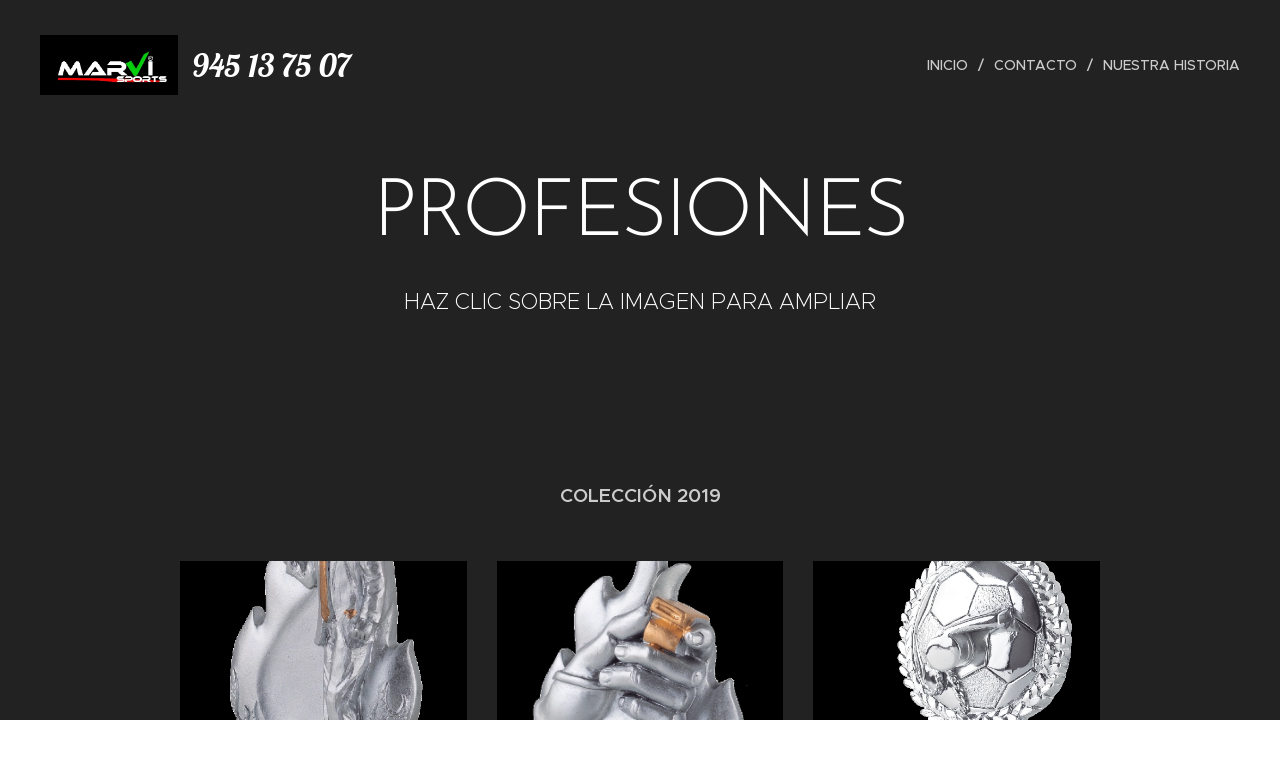

--- FILE ---
content_type: text/html; charset=UTF-8
request_url: https://www.marvisports.es/profesiones/
body_size: 16178
content:
<!DOCTYPE html>
<html class="no-js" prefix="og: https://ogp.me/ns#" lang="es">
<head><link rel="preconnect" href="https://duyn491kcolsw.cloudfront.net" crossorigin><link rel="preconnect" href="https://fonts.gstatic.com" crossorigin><meta charset="utf-8"><link rel="shortcut icon" href="https://duyn491kcolsw.cloudfront.net/files/2a/2am/2amxbt.ico?ph=2e7c895ea5"><link rel="apple-touch-icon" href="https://duyn491kcolsw.cloudfront.net/files/2a/2am/2amxbt.ico?ph=2e7c895ea5"><link rel="icon" href="https://duyn491kcolsw.cloudfront.net/files/2a/2am/2amxbt.ico?ph=2e7c895ea5">
    <meta http-equiv="X-UA-Compatible" content="IE=edge">
    <title>PROFESIONES :: marvisports</title>
    <meta name="viewport" content="width=device-width,initial-scale=1">
    <meta name="msapplication-tap-highlight" content="no">
    
    <link href="https://duyn491kcolsw.cloudfront.net/files/0r/0rk/0rklmm.css?ph=2e7c895ea5" media="print" rel="stylesheet">
    <link href="https://duyn491kcolsw.cloudfront.net/files/2e/2e5/2e5qgh.css?ph=2e7c895ea5" media="screen and (min-width:100000em)" rel="stylesheet" data-type="cq" disabled>
    <link rel="stylesheet" href="https://duyn491kcolsw.cloudfront.net/files/41/41k/41kc5i.css?ph=2e7c895ea5"><link rel="stylesheet" href="https://duyn491kcolsw.cloudfront.net/files/3b/3b2/3b2e8e.css?ph=2e7c895ea5" media="screen and (min-width:37.5em)"><link rel="stylesheet" href="https://duyn491kcolsw.cloudfront.net/files/2v/2vp/2vpyx8.css?ph=2e7c895ea5" data-wnd_color_scheme_file=""><link rel="stylesheet" href="https://duyn491kcolsw.cloudfront.net/files/34/34q/34qmjb.css?ph=2e7c895ea5" data-wnd_color_scheme_desktop_file="" media="screen and (min-width:37.5em)" disabled=""><link rel="stylesheet" href="https://duyn491kcolsw.cloudfront.net/files/3l/3ls/3lsrt1.css?ph=2e7c895ea5" data-wnd_additive_color_file=""><link rel="stylesheet" href="https://duyn491kcolsw.cloudfront.net/files/3q/3qe/3qel8a.css?ph=2e7c895ea5" data-wnd_typography_file=""><link rel="stylesheet" href="https://duyn491kcolsw.cloudfront.net/files/1m/1m9/1m96rh.css?ph=2e7c895ea5" data-wnd_typography_desktop_file="" media="screen and (min-width:37.5em)" disabled=""><script>(()=>{let e=!1;const t=()=>{if(!e&&window.innerWidth>=600){for(let e=0,t=document.querySelectorAll('head > link[href*="css"][media="screen and (min-width:37.5em)"]');e<t.length;e++)t[e].removeAttribute("disabled");e=!0}};t(),window.addEventListener("resize",t),"container"in document.documentElement.style||fetch(document.querySelector('head > link[data-type="cq"]').getAttribute("href")).then((e=>{e.text().then((e=>{const t=document.createElement("style");document.head.appendChild(t),t.appendChild(document.createTextNode(e)),import("https://duyn491kcolsw.cloudfront.net/client/js.polyfill/container-query-polyfill.modern.js").then((()=>{let e=setInterval((function(){document.body&&(document.body.classList.add("cq-polyfill-loaded"),clearInterval(e))}),100)}))}))}))})()</script>
<link rel="preload stylesheet" href="https://duyn491kcolsw.cloudfront.net/files/2m/2m8/2m8msc.css?ph=2e7c895ea5" as="style"><meta name="description" content="COLECCIÓN 2019"><meta name="keywords" content=""><meta name="generator" content="Webnode 2"><meta name="apple-mobile-web-app-capable" content="no"><meta name="apple-mobile-web-app-status-bar-style" content="black"><meta name="format-detection" content="telephone=no">

<meta property="og:url" content="https://www.marvisports.es/profesiones/"><meta property="og:title" content="PROFESIONES :: marvisports"><meta property="og:type" content="article"><meta property="og:description" content="COLECCIÓN 2019"><meta property="og:site_name" content="marvisports"><meta property="og:image" content="https://2e7c895ea5.clvaw-cdnwnd.com/017b8d99c122c92b2cf83dbfaaeecd83/200001413-2b51b2c42c/700/ZS191238.png?ph=2e7c895ea5"><meta property="og:article:published_time" content="2023-09-27T00:00:00+0200"><meta name="robots" content="index,follow"><link rel="canonical" href="https://www.marvisports.es/profesiones/"><script>window.checkAndChangeSvgColor=function(c){try{var a=document.getElementById(c);if(a){c=[["border","borderColor"],["outline","outlineColor"],["color","color"]];for(var h,b,d,f=[],e=0,m=c.length;e<m;e++)if(h=window.getComputedStyle(a)[c[e][1]].replace(/\s/g,"").match(/^rgb[a]?\(([0-9]{1,3}),([0-9]{1,3}),([0-9]{1,3})/i)){b="";for(var g=1;3>=g;g++)b+=("0"+parseInt(h[g],10).toString(16)).slice(-2);"0"===b.charAt(0)&&(d=parseInt(b.substr(0,2),16),d=Math.max(16,d),b=d.toString(16)+b.slice(-4));f.push(c[e][0]+"="+b)}if(f.length){var k=a.getAttribute("data-src"),l=k+(0>k.indexOf("?")?"?":"&")+f.join("&");a.src!=l&&(a.src=l,a.outerHTML=a.outerHTML)}}}catch(n){}};</script><script>
		window._gtmDataLayer = window._gtmDataLayer || [];
		(function(w,d,s,l,i){w[l]=w[l]||[];w[l].push({'gtm.start':new Date().getTime(),event:'gtm.js'});
		var f=d.getElementsByTagName(s)[0],j=d.createElement(s),dl=l!='dataLayer'?'&l='+l:'';
		j.async=true;j.src='https://www.googletagmanager.com/gtm.js?id='+i+dl;f.parentNode.insertBefore(j,f);})
		(window,document,'script','_gtmDataLayer','GTM-542MMSL');</script><script src="https://www.googletagmanager.com/gtag/js?id=UA-125476006-1" async></script><script>
						window.dataLayer = window.dataLayer || [];
						function gtag(){
						
						dataLayer.push(arguments);}
						gtag('js', new Date());
						</script><script>gtag('config', 'UA-125476006-1');</script></head>
<body class="l wt-page ac-h ac-i ac-n l-default l-d-none b-btn-sq b-btn-s-l b-btn-dn b-btn-bw-1 img-d-n img-t-o img-h-z line-solid b-e-ds lbox-d c-s-n hn-tbg  wnd-fe"><noscript>
				<iframe
				 src="https://www.googletagmanager.com/ns.html?id=GTM-542MMSL"
				 height="0"
				 width="0"
				 style="display:none;visibility:hidden"
				 >
				 </iframe>
			</noscript>

<div class="wnd-page l-page cs-gray ac-wine t-t-fs-l t-t-fw-m t-t-sp-n t-t-d-n t-s-fs-s t-s-fw-m t-s-sp-n t-s-d-n t-p-fs-s t-p-fw-l t-p-sp-n t-h-fs-s t-h-fw-s t-h-sp-n t-bq-fs-m t-bq-fw-m t-bq-sp-n t-bq-d-l t-btn-fw-l t-nav-fw-l t-pd-fw-s t-nav-tt-u">
    <div class="l-w t cf t-02">
        <div class="l-bg cf">
            <div class="s-bg-l">
                
                
            </div>
        </div>
        <header class="l-h cf">
            <div class="sw cf">
	<div class="sw-c cf"><section data-space="true" class="s s-hn s-hn-default wnd-mt-classic wnd-na-c logo-classic sc-none   wnd-w-wide wnd-nh-l hn-no-bg sc-d hm-claims menu-delimiters-slash">
	<div class="s-w">
		<div class="s-o">

			<div class="s-bg">
                <div class="s-bg-l">
                    
                    
                </div>
			</div>

			<div class="h-w h-f wnd-fixed">

				<div class="n-l">
					<div class="s-c menu-nav">
						<div class="logo-block">
							<div class="b b-l logo logo-default logo-nb lobster wnd-logo-with-text wnd-iar-2-1 logo-32 b-ls-l" id="wnd_LogoBlock_668814" data-wnd_mvc_type="wnd.fe.LogoBlock">
	<div class="b-l-c logo-content">
		<a class="b-l-link logo-link" href="/home/">

			<div class="b-l-image logo-image">
				<div class="b-l-image-w logo-image-cell">
                    <picture><source type="image/webp" srcset="https://2e7c895ea5.clvaw-cdnwnd.com/017b8d99c122c92b2cf83dbfaaeecd83/200002469-ca06dca070/450/MARVISPORTS%20LOGO%20-%20copia.webp?ph=2e7c895ea5 450w, https://2e7c895ea5.clvaw-cdnwnd.com/017b8d99c122c92b2cf83dbfaaeecd83/200002469-ca06dca070/700/MARVISPORTS%20LOGO%20-%20copia.webp?ph=2e7c895ea5 700w, https://2e7c895ea5.clvaw-cdnwnd.com/017b8d99c122c92b2cf83dbfaaeecd83/200002469-ca06dca070/MARVISPORTS%20LOGO%20-%20copia.webp?ph=2e7c895ea5 1920w" sizes="(min-width: 600px) 450px, (min-width: 360px) calc(100vw * 0.8), 100vw" ><img src="https://2e7c895ea5.clvaw-cdnwnd.com/017b8d99c122c92b2cf83dbfaaeecd83/200000660-3e1793f24a/MARVISPORTS%20LOGO%20-%20copia.jpg?ph=2e7c895ea5" alt="" width="1920" height="834" class="wnd-logo-img" ></picture>
				</div>
			</div>

			

			<div class="b-l-br logo-br"></div>

			<div class="b-l-text logo-text-wrapper">
				<div class="b-l-text-w logo-text">
					<span class="b-l-text-c logo-text-cell">945 13 75 07</span>
				</div>
			</div>

		</a>
	</div>
</div>
						</div>

						<div id="menu-slider">
							<div id="menu-block">
								<nav id="menu"><div class="menu-font menu-wrapper">
	<a href="#" class="menu-close" rel="nofollow" title="Close Menu"></a>
	<ul role="menubar" aria-label="Menú" class="level-1">
		<li role="none" class="wnd-homepage">
			<a class="menu-item" role="menuitem" href="/home/"><span class="menu-item-text">Inicio</span></a>
			
		</li><li role="none">
			<a class="menu-item" role="menuitem" href="/contacto/"><span class="menu-item-text">Contacto</span></a>
			
		</li><li role="none">
			<a class="menu-item" role="menuitem" href="/nuestra-historia/"><span class="menu-item-text">Nuestra Historia</span></a>
			
		</li>
	</ul>
	<span class="more-text">Más</span>
</div></nav>
							</div>
						</div>

						<div class="cart-and-mobile">
							
							

							<div id="menu-mobile">
								<a href="#" id="menu-submit"><span></span>Menú</a>
							</div>
						</div>

					</div>
				</div>

			</div>

		</div>
	</div>
</section></div>
</div>
        </header>
        <main class="l-m cf">
            <div class="sw cf">
	<div class="sw-c cf"><section class="s s-hm s-hm-claims cf sc-d   wnd-w-wider wnd-s-higher wnd-h-auto wnd-nh-l wnd-p-cc hn-no-bg hn-default">
	<div class="s-w cf">
		<div class="s-o cf">
			<div class="s-bg">
                <div class="s-bg-l">
                    
                    
                </div>
			</div>
			<div class="h-c s-c">
				<div class="h-c-b">
					<div class="h-c-b-i">
						<h1 class="claim cf"><span class="sit b claim-default claim-nb brandon-grotesque claim-80">
	<span class="sit-w"><span class="sit-c">PROFESIONES</span></span>
</span></h1>
						<h3 class="claim cf"><span class="sit b claim-default claim-nb proxima-nova claim-22">
	<span class="sit-w"><span class="sit-c">HAZ CLIC SOBRE LA IMAGEN PARA AMPLIAR</span></span>
</span></h3>
					</div>
				</div>
			</div>
		</div>
	</div>
</section><section class="s s-basic cf sc-d   wnd-w-narrow wnd-s-normal wnd-h-auto">
	<div class="s-w cf">
		<div class="s-o s-fs cf">
			<div class="s-bg cf">
				<div class="s-bg-l">
                    
					
				</div>
			</div>
			<div class="s-c s-fs cf">
				<div class="ez cf wnd-no-cols">
	<div class="ez-c"><div class="b b-text cf">
	<div class="b-c b-text-c b-s b-s-t60 b-s-b60 b-cs cf"><p class="wnd-align-center"><b>COLECCIÓN 2019</b></p></div>
</div><div class="gal-app b-gal b b-s" id="wnd_PhotoGalleryBlock_924310" data-content="{&quot;variant&quot;:&quot;default&quot;,&quot;gridCount&quot;:3,&quot;id&quot;:&quot;wnd_PhotoGalleryBlock_924310&quot;,&quot;items&quot;:[{&quot;id&quot;:200001413,&quot;title&quot;:&quot;ZS191238&quot;,&quot;orientation&quot;:&quot;portrait&quot;,&quot;aspectRatio&quot;:&quot;71:115&quot;,&quot;size&quot;:{&quot;width&quot;:639,&quot;height&quot;:1035},&quot;img&quot;:{&quot;mimeType&quot;:&quot;image/jpeg&quot;,&quot;src&quot;:&quot;https://2e7c895ea5.clvaw-cdnwnd.com/017b8d99c122c92b2cf83dbfaaeecd83/200001413-2b51b2c42c/ZS191238.png?ph=2e7c895ea5&quot;},&quot;sources&quot;:[{&quot;mimeType&quot;:&quot;image/png&quot;,&quot;sizes&quot;:[{&quot;width&quot;:278,&quot;height&quot;:450,&quot;src&quot;:&quot;https://2e7c895ea5.clvaw-cdnwnd.com/017b8d99c122c92b2cf83dbfaaeecd83/200001413-2b51b2c42c/450/ZS191238.png?ph=2e7c895ea5&quot;},{&quot;width&quot;:432,&quot;height&quot;:700,&quot;src&quot;:&quot;https://2e7c895ea5.clvaw-cdnwnd.com/017b8d99c122c92b2cf83dbfaaeecd83/200001413-2b51b2c42c/700/ZS191238.png?ph=2e7c895ea5&quot;},{&quot;width&quot;:639,&quot;height&quot;:1035,&quot;src&quot;:&quot;https://2e7c895ea5.clvaw-cdnwnd.com/017b8d99c122c92b2cf83dbfaaeecd83/200001413-2b51b2c42c/ZS191238.png?ph=2e7c895ea5&quot;}]},{&quot;mimeType&quot;:&quot;image/webp&quot;,&quot;sizes&quot;:[{&quot;width&quot;:278,&quot;height&quot;:450,&quot;src&quot;:&quot;https://2e7c895ea5.clvaw-cdnwnd.com/017b8d99c122c92b2cf83dbfaaeecd83/200002868-89bc489bc6/450/ZS191238.webp?ph=2e7c895ea5&quot;},{&quot;width&quot;:432,&quot;height&quot;:700,&quot;src&quot;:&quot;https://2e7c895ea5.clvaw-cdnwnd.com/017b8d99c122c92b2cf83dbfaaeecd83/200002868-89bc489bc6/700/ZS191238.webp?ph=2e7c895ea5&quot;},{&quot;width&quot;:639,&quot;height&quot;:1035,&quot;src&quot;:&quot;https://2e7c895ea5.clvaw-cdnwnd.com/017b8d99c122c92b2cf83dbfaaeecd83/200002868-89bc489bc6/ZS191238.webp?ph=2e7c895ea5&quot;}]}]},{&quot;id&quot;:200001414,&quot;title&quot;:&quot;ZS191239&quot;,&quot;orientation&quot;:&quot;portrait&quot;,&quot;aspectRatio&quot;:&quot;639:1183&quot;,&quot;size&quot;:{&quot;width&quot;:639,&quot;height&quot;:1183},&quot;img&quot;:{&quot;mimeType&quot;:&quot;image/jpeg&quot;,&quot;src&quot;:&quot;https://2e7c895ea5.clvaw-cdnwnd.com/017b8d99c122c92b2cf83dbfaaeecd83/200001414-b3131b4115/ZS191239.png?ph=2e7c895ea5&quot;},&quot;sources&quot;:[{&quot;mimeType&quot;:&quot;image/png&quot;,&quot;sizes&quot;:[{&quot;width&quot;:243,&quot;height&quot;:450,&quot;src&quot;:&quot;https://2e7c895ea5.clvaw-cdnwnd.com/017b8d99c122c92b2cf83dbfaaeecd83/200001414-b3131b4115/450/ZS191239.png?ph=2e7c895ea5&quot;},{&quot;width&quot;:378,&quot;height&quot;:700,&quot;src&quot;:&quot;https://2e7c895ea5.clvaw-cdnwnd.com/017b8d99c122c92b2cf83dbfaaeecd83/200001414-b3131b4115/700/ZS191239.png?ph=2e7c895ea5&quot;},{&quot;width&quot;:639,&quot;height&quot;:1183,&quot;src&quot;:&quot;https://2e7c895ea5.clvaw-cdnwnd.com/017b8d99c122c92b2cf83dbfaaeecd83/200001414-b3131b4115/ZS191239.png?ph=2e7c895ea5&quot;}]},{&quot;mimeType&quot;:&quot;image/webp&quot;,&quot;sizes&quot;:[{&quot;width&quot;:243,&quot;height&quot;:450,&quot;src&quot;:&quot;https://2e7c895ea5.clvaw-cdnwnd.com/017b8d99c122c92b2cf83dbfaaeecd83/200002869-319873198c/450/ZS191239.webp?ph=2e7c895ea5&quot;},{&quot;width&quot;:378,&quot;height&quot;:700,&quot;src&quot;:&quot;https://2e7c895ea5.clvaw-cdnwnd.com/017b8d99c122c92b2cf83dbfaaeecd83/200002869-319873198c/700/ZS191239.webp?ph=2e7c895ea5&quot;},{&quot;width&quot;:639,&quot;height&quot;:1183,&quot;src&quot;:&quot;https://2e7c895ea5.clvaw-cdnwnd.com/017b8d99c122c92b2cf83dbfaaeecd83/200002869-319873198c/ZS191239.webp?ph=2e7c895ea5&quot;}]}]},{&quot;id&quot;:200001421,&quot;title&quot;:&quot;ZS191411&quot;,&quot;orientation&quot;:&quot;portrait&quot;,&quot;aspectRatio&quot;:&quot;241:320&quot;,&quot;size&quot;:{&quot;width&quot;:1446,&quot;height&quot;:1920},&quot;img&quot;:{&quot;mimeType&quot;:&quot;image/png&quot;,&quot;src&quot;:&quot;https://2e7c895ea5.clvaw-cdnwnd.com/017b8d99c122c92b2cf83dbfaaeecd83/200001421-8ff6b90f11/ZS191411.png?ph=2e7c895ea5&quot;},&quot;sources&quot;:[{&quot;mimeType&quot;:&quot;image/png&quot;,&quot;sizes&quot;:[{&quot;width&quot;:339,&quot;height&quot;:450,&quot;src&quot;:&quot;https://2e7c895ea5.clvaw-cdnwnd.com/017b8d99c122c92b2cf83dbfaaeecd83/200001421-8ff6b90f11/450/ZS191411.png?ph=2e7c895ea5&quot;},{&quot;width&quot;:527,&quot;height&quot;:700,&quot;src&quot;:&quot;https://2e7c895ea5.clvaw-cdnwnd.com/017b8d99c122c92b2cf83dbfaaeecd83/200001421-8ff6b90f11/700/ZS191411.png?ph=2e7c895ea5&quot;},{&quot;width&quot;:1446,&quot;height&quot;:1920,&quot;src&quot;:&quot;https://2e7c895ea5.clvaw-cdnwnd.com/017b8d99c122c92b2cf83dbfaaeecd83/200001421-8ff6b90f11/ZS191411.png?ph=2e7c895ea5&quot;}]},{&quot;mimeType&quot;:&quot;image/webp&quot;,&quot;sizes&quot;:[{&quot;width&quot;:339,&quot;height&quot;:450,&quot;src&quot;:&quot;https://2e7c895ea5.clvaw-cdnwnd.com/017b8d99c122c92b2cf83dbfaaeecd83/200002870-9d5899d58d/450/ZS191411.webp?ph=2e7c895ea5&quot;},{&quot;width&quot;:527,&quot;height&quot;:700,&quot;src&quot;:&quot;https://2e7c895ea5.clvaw-cdnwnd.com/017b8d99c122c92b2cf83dbfaaeecd83/200002870-9d5899d58d/700/ZS191411.webp?ph=2e7c895ea5&quot;},{&quot;width&quot;:1446,&quot;height&quot;:1920,&quot;src&quot;:&quot;https://2e7c895ea5.clvaw-cdnwnd.com/017b8d99c122c92b2cf83dbfaaeecd83/200002870-9d5899d58d/ZS191411.webp?ph=2e7c895ea5&quot;}]}]},{&quot;id&quot;:200001424,&quot;title&quot;:&quot;ZS191412&quot;,&quot;orientation&quot;:&quot;portrait&quot;,&quot;aspectRatio&quot;:&quot;287:384&quot;,&quot;size&quot;:{&quot;width&quot;:1435,&quot;height&quot;:1920},&quot;img&quot;:{&quot;mimeType&quot;:&quot;image/png&quot;,&quot;src&quot;:&quot;https://2e7c895ea5.clvaw-cdnwnd.com/017b8d99c122c92b2cf83dbfaaeecd83/200001424-0c3120d265/ZS191412.png?ph=2e7c895ea5&quot;},&quot;sources&quot;:[{&quot;mimeType&quot;:&quot;image/png&quot;,&quot;sizes&quot;:[{&quot;width&quot;:336,&quot;height&quot;:450,&quot;src&quot;:&quot;https://2e7c895ea5.clvaw-cdnwnd.com/017b8d99c122c92b2cf83dbfaaeecd83/200001424-0c3120d265/450/ZS191412.png?ph=2e7c895ea5&quot;},{&quot;width&quot;:523,&quot;height&quot;:700,&quot;src&quot;:&quot;https://2e7c895ea5.clvaw-cdnwnd.com/017b8d99c122c92b2cf83dbfaaeecd83/200001424-0c3120d265/700/ZS191412.png?ph=2e7c895ea5&quot;},{&quot;width&quot;:1435,&quot;height&quot;:1920,&quot;src&quot;:&quot;https://2e7c895ea5.clvaw-cdnwnd.com/017b8d99c122c92b2cf83dbfaaeecd83/200001424-0c3120d265/ZS191412.png?ph=2e7c895ea5&quot;}]},{&quot;mimeType&quot;:&quot;image/webp&quot;,&quot;sizes&quot;:[{&quot;width&quot;:336,&quot;height&quot;:450,&quot;src&quot;:&quot;https://2e7c895ea5.clvaw-cdnwnd.com/017b8d99c122c92b2cf83dbfaaeecd83/200002871-c4fe1c4fe5/450/ZS191412.webp?ph=2e7c895ea5&quot;},{&quot;width&quot;:523,&quot;height&quot;:700,&quot;src&quot;:&quot;https://2e7c895ea5.clvaw-cdnwnd.com/017b8d99c122c92b2cf83dbfaaeecd83/200002871-c4fe1c4fe5/700/ZS191412.webp?ph=2e7c895ea5&quot;},{&quot;width&quot;:1435,&quot;height&quot;:1920,&quot;src&quot;:&quot;https://2e7c895ea5.clvaw-cdnwnd.com/017b8d99c122c92b2cf83dbfaaeecd83/200002871-c4fe1c4fe5/ZS191412.webp?ph=2e7c895ea5&quot;}]}]},{&quot;id&quot;:200001423,&quot;title&quot;:&quot;ZS191414&quot;,&quot;orientation&quot;:&quot;portrait&quot;,&quot;aspectRatio&quot;:&quot;757:1920&quot;,&quot;size&quot;:{&quot;width&quot;:757,&quot;height&quot;:1920},&quot;img&quot;:{&quot;mimeType&quot;:&quot;image/png&quot;,&quot;src&quot;:&quot;https://2e7c895ea5.clvaw-cdnwnd.com/017b8d99c122c92b2cf83dbfaaeecd83/200001423-5c39e5d39a/ZS191414.png?ph=2e7c895ea5&quot;},&quot;sources&quot;:[{&quot;mimeType&quot;:&quot;image/png&quot;,&quot;sizes&quot;:[{&quot;width&quot;:177,&quot;height&quot;:450,&quot;src&quot;:&quot;https://2e7c895ea5.clvaw-cdnwnd.com/017b8d99c122c92b2cf83dbfaaeecd83/200001423-5c39e5d39a/450/ZS191414.png?ph=2e7c895ea5&quot;},{&quot;width&quot;:276,&quot;height&quot;:700,&quot;src&quot;:&quot;https://2e7c895ea5.clvaw-cdnwnd.com/017b8d99c122c92b2cf83dbfaaeecd83/200001423-5c39e5d39a/700/ZS191414.png?ph=2e7c895ea5&quot;},{&quot;width&quot;:757,&quot;height&quot;:1920,&quot;src&quot;:&quot;https://2e7c895ea5.clvaw-cdnwnd.com/017b8d99c122c92b2cf83dbfaaeecd83/200001423-5c39e5d39a/ZS191414.png?ph=2e7c895ea5&quot;}]},{&quot;mimeType&quot;:&quot;image/webp&quot;,&quot;sizes&quot;:[{&quot;width&quot;:177,&quot;height&quot;:450,&quot;src&quot;:&quot;https://2e7c895ea5.clvaw-cdnwnd.com/017b8d99c122c92b2cf83dbfaaeecd83/200002872-8245582459/450/ZS191414.webp?ph=2e7c895ea5&quot;},{&quot;width&quot;:276,&quot;height&quot;:700,&quot;src&quot;:&quot;https://2e7c895ea5.clvaw-cdnwnd.com/017b8d99c122c92b2cf83dbfaaeecd83/200002872-8245582459/700/ZS191414.webp?ph=2e7c895ea5&quot;},{&quot;width&quot;:757,&quot;height&quot;:1920,&quot;src&quot;:&quot;https://2e7c895ea5.clvaw-cdnwnd.com/017b8d99c122c92b2cf83dbfaaeecd83/200002872-8245582459/ZS191414.webp?ph=2e7c895ea5&quot;}]}]},{&quot;id&quot;:200001415,&quot;title&quot;:&quot;ZSR19304&quot;,&quot;orientation&quot;:&quot;portrait&quot;,&quot;aspectRatio&quot;:&quot;152:257&quot;,&quot;size&quot;:{&quot;width&quot;:152,&quot;height&quot;:257},&quot;img&quot;:{&quot;mimeType&quot;:&quot;image/jpeg&quot;,&quot;src&quot;:&quot;https://2e7c895ea5.clvaw-cdnwnd.com/017b8d99c122c92b2cf83dbfaaeecd83/200001415-e0f4fe1e91/ZSR19304.jpg?ph=2e7c895ea5&quot;},&quot;sources&quot;:[{&quot;mimeType&quot;:&quot;image/jpeg&quot;,&quot;sizes&quot;:[{&quot;width&quot;:152,&quot;height&quot;:257,&quot;src&quot;:&quot;https://2e7c895ea5.clvaw-cdnwnd.com/017b8d99c122c92b2cf83dbfaaeecd83/200001415-e0f4fe1e91/450/ZSR19304.jpg?ph=2e7c895ea5&quot;},{&quot;width&quot;:152,&quot;height&quot;:257,&quot;src&quot;:&quot;https://2e7c895ea5.clvaw-cdnwnd.com/017b8d99c122c92b2cf83dbfaaeecd83/200001415-e0f4fe1e91/700/ZSR19304.jpg?ph=2e7c895ea5&quot;},{&quot;width&quot;:152,&quot;height&quot;:257,&quot;src&quot;:&quot;https://2e7c895ea5.clvaw-cdnwnd.com/017b8d99c122c92b2cf83dbfaaeecd83/200001415-e0f4fe1e91/ZSR19304.jpg?ph=2e7c895ea5&quot;}]},{&quot;mimeType&quot;:&quot;image/webp&quot;,&quot;sizes&quot;:[{&quot;width&quot;:152,&quot;height&quot;:257,&quot;src&quot;:&quot;https://2e7c895ea5.clvaw-cdnwnd.com/017b8d99c122c92b2cf83dbfaaeecd83/200002873-5774057743/450/ZSR19304.webp?ph=2e7c895ea5&quot;},{&quot;width&quot;:152,&quot;height&quot;:257,&quot;src&quot;:&quot;https://2e7c895ea5.clvaw-cdnwnd.com/017b8d99c122c92b2cf83dbfaaeecd83/200002873-5774057743/700/ZSR19304.webp?ph=2e7c895ea5&quot;},{&quot;width&quot;:152,&quot;height&quot;:257,&quot;src&quot;:&quot;https://2e7c895ea5.clvaw-cdnwnd.com/017b8d99c122c92b2cf83dbfaaeecd83/200002873-5774057743/ZSR19304.webp?ph=2e7c895ea5&quot;}]}]},{&quot;id&quot;:200001416,&quot;title&quot;:&quot;ZSR19305&quot;,&quot;orientation&quot;:&quot;portrait&quot;,&quot;aspectRatio&quot;:&quot;76:77&quot;,&quot;size&quot;:{&quot;width&quot;:152,&quot;height&quot;:154},&quot;img&quot;:{&quot;mimeType&quot;:&quot;image/jpeg&quot;,&quot;src&quot;:&quot;https://2e7c895ea5.clvaw-cdnwnd.com/017b8d99c122c92b2cf83dbfaaeecd83/200001416-583c05934d/ZSR19305.jpg?ph=2e7c895ea5&quot;},&quot;sources&quot;:[{&quot;mimeType&quot;:&quot;image/jpeg&quot;,&quot;sizes&quot;:[{&quot;width&quot;:152,&quot;height&quot;:154,&quot;src&quot;:&quot;https://2e7c895ea5.clvaw-cdnwnd.com/017b8d99c122c92b2cf83dbfaaeecd83/200001416-583c05934d/450/ZSR19305.jpg?ph=2e7c895ea5&quot;},{&quot;width&quot;:152,&quot;height&quot;:154,&quot;src&quot;:&quot;https://2e7c895ea5.clvaw-cdnwnd.com/017b8d99c122c92b2cf83dbfaaeecd83/200001416-583c05934d/700/ZSR19305.jpg?ph=2e7c895ea5&quot;},{&quot;width&quot;:152,&quot;height&quot;:154,&quot;src&quot;:&quot;https://2e7c895ea5.clvaw-cdnwnd.com/017b8d99c122c92b2cf83dbfaaeecd83/200001416-583c05934d/ZSR19305.jpg?ph=2e7c895ea5&quot;}]},{&quot;mimeType&quot;:&quot;image/webp&quot;,&quot;sizes&quot;:[{&quot;width&quot;:152,&quot;height&quot;:154,&quot;src&quot;:&quot;https://2e7c895ea5.clvaw-cdnwnd.com/017b8d99c122c92b2cf83dbfaaeecd83/200002875-87b8787b8b/450/ZSR19305.webp?ph=2e7c895ea5&quot;},{&quot;width&quot;:152,&quot;height&quot;:154,&quot;src&quot;:&quot;https://2e7c895ea5.clvaw-cdnwnd.com/017b8d99c122c92b2cf83dbfaaeecd83/200002875-87b8787b8b/700/ZSR19305.webp?ph=2e7c895ea5&quot;},{&quot;width&quot;:152,&quot;height&quot;:154,&quot;src&quot;:&quot;https://2e7c895ea5.clvaw-cdnwnd.com/017b8d99c122c92b2cf83dbfaaeecd83/200002875-87b8787b8b/ZSR19305.webp?ph=2e7c895ea5&quot;}]}]},{&quot;id&quot;:200001417,&quot;title&quot;:&quot;ZSR19306&quot;,&quot;orientation&quot;:&quot;portrait&quot;,&quot;aspectRatio&quot;:&quot;38:53&quot;,&quot;size&quot;:{&quot;width&quot;:152,&quot;height&quot;:212},&quot;img&quot;:{&quot;mimeType&quot;:&quot;image/jpeg&quot;,&quot;src&quot;:&quot;https://2e7c895ea5.clvaw-cdnwnd.com/017b8d99c122c92b2cf83dbfaaeecd83/200001417-b9e16badad/ZSR19306.jpg?ph=2e7c895ea5&quot;},&quot;sources&quot;:[{&quot;mimeType&quot;:&quot;image/jpeg&quot;,&quot;sizes&quot;:[{&quot;width&quot;:152,&quot;height&quot;:212,&quot;src&quot;:&quot;https://2e7c895ea5.clvaw-cdnwnd.com/017b8d99c122c92b2cf83dbfaaeecd83/200001417-b9e16badad/450/ZSR19306.jpg?ph=2e7c895ea5&quot;},{&quot;width&quot;:152,&quot;height&quot;:212,&quot;src&quot;:&quot;https://2e7c895ea5.clvaw-cdnwnd.com/017b8d99c122c92b2cf83dbfaaeecd83/200001417-b9e16badad/700/ZSR19306.jpg?ph=2e7c895ea5&quot;},{&quot;width&quot;:152,&quot;height&quot;:212,&quot;src&quot;:&quot;https://2e7c895ea5.clvaw-cdnwnd.com/017b8d99c122c92b2cf83dbfaaeecd83/200001417-b9e16badad/ZSR19306.jpg?ph=2e7c895ea5&quot;}]},{&quot;mimeType&quot;:&quot;image/webp&quot;,&quot;sizes&quot;:[{&quot;width&quot;:152,&quot;height&quot;:212,&quot;src&quot;:&quot;https://2e7c895ea5.clvaw-cdnwnd.com/017b8d99c122c92b2cf83dbfaaeecd83/200002877-c6384c6388/450/ZSR19306.webp?ph=2e7c895ea5&quot;},{&quot;width&quot;:152,&quot;height&quot;:212,&quot;src&quot;:&quot;https://2e7c895ea5.clvaw-cdnwnd.com/017b8d99c122c92b2cf83dbfaaeecd83/200002877-c6384c6388/700/ZSR19306.webp?ph=2e7c895ea5&quot;},{&quot;width&quot;:152,&quot;height&quot;:212,&quot;src&quot;:&quot;https://2e7c895ea5.clvaw-cdnwnd.com/017b8d99c122c92b2cf83dbfaaeecd83/200002877-c6384c6388/ZSR19306.webp?ph=2e7c895ea5&quot;}]}]},{&quot;id&quot;:200001418,&quot;title&quot;:&quot;ZSR19307&quot;,&quot;orientation&quot;:&quot;portrait&quot;,&quot;aspectRatio&quot;:&quot;109:175&quot;,&quot;size&quot;:{&quot;width&quot;:109,&quot;height&quot;:175},&quot;img&quot;:{&quot;mimeType&quot;:&quot;image/jpeg&quot;,&quot;src&quot;:&quot;https://2e7c895ea5.clvaw-cdnwnd.com/017b8d99c122c92b2cf83dbfaaeecd83/200001418-5360f545cd/ZSR19307.jpg?ph=2e7c895ea5&quot;},&quot;sources&quot;:[{&quot;mimeType&quot;:&quot;image/jpeg&quot;,&quot;sizes&quot;:[{&quot;width&quot;:109,&quot;height&quot;:175,&quot;src&quot;:&quot;https://2e7c895ea5.clvaw-cdnwnd.com/017b8d99c122c92b2cf83dbfaaeecd83/200001418-5360f545cd/450/ZSR19307.jpg?ph=2e7c895ea5&quot;},{&quot;width&quot;:109,&quot;height&quot;:175,&quot;src&quot;:&quot;https://2e7c895ea5.clvaw-cdnwnd.com/017b8d99c122c92b2cf83dbfaaeecd83/200001418-5360f545cd/700/ZSR19307.jpg?ph=2e7c895ea5&quot;},{&quot;width&quot;:109,&quot;height&quot;:175,&quot;src&quot;:&quot;https://2e7c895ea5.clvaw-cdnwnd.com/017b8d99c122c92b2cf83dbfaaeecd83/200001418-5360f545cd/ZSR19307.jpg?ph=2e7c895ea5&quot;}]},{&quot;mimeType&quot;:&quot;image/webp&quot;,&quot;sizes&quot;:[{&quot;width&quot;:109,&quot;height&quot;:175,&quot;src&quot;:&quot;https://2e7c895ea5.clvaw-cdnwnd.com/017b8d99c122c92b2cf83dbfaaeecd83/200002879-e6531e6533/450/ZSR19307.webp?ph=2e7c895ea5&quot;},{&quot;width&quot;:109,&quot;height&quot;:175,&quot;src&quot;:&quot;https://2e7c895ea5.clvaw-cdnwnd.com/017b8d99c122c92b2cf83dbfaaeecd83/200002879-e6531e6533/700/ZSR19307.webp?ph=2e7c895ea5&quot;},{&quot;width&quot;:109,&quot;height&quot;:175,&quot;src&quot;:&quot;https://2e7c895ea5.clvaw-cdnwnd.com/017b8d99c122c92b2cf83dbfaaeecd83/200002879-e6531e6533/ZSR19307.webp?ph=2e7c895ea5&quot;}]}]},{&quot;id&quot;:200001419,&quot;title&quot;:&quot;ZSR19308&quot;,&quot;orientation&quot;:&quot;portrait&quot;,&quot;aspectRatio&quot;:&quot;116:159&quot;,&quot;size&quot;:{&quot;width&quot;:116,&quot;height&quot;:159},&quot;img&quot;:{&quot;mimeType&quot;:&quot;image/jpeg&quot;,&quot;src&quot;:&quot;https://2e7c895ea5.clvaw-cdnwnd.com/017b8d99c122c92b2cf83dbfaaeecd83/200001419-81509824d1/ZSR19308.jpg?ph=2e7c895ea5&quot;},&quot;sources&quot;:[{&quot;mimeType&quot;:&quot;image/jpeg&quot;,&quot;sizes&quot;:[{&quot;width&quot;:116,&quot;height&quot;:159,&quot;src&quot;:&quot;https://2e7c895ea5.clvaw-cdnwnd.com/017b8d99c122c92b2cf83dbfaaeecd83/200001419-81509824d1/450/ZSR19308.jpg?ph=2e7c895ea5&quot;},{&quot;width&quot;:116,&quot;height&quot;:159,&quot;src&quot;:&quot;https://2e7c895ea5.clvaw-cdnwnd.com/017b8d99c122c92b2cf83dbfaaeecd83/200001419-81509824d1/700/ZSR19308.jpg?ph=2e7c895ea5&quot;},{&quot;width&quot;:116,&quot;height&quot;:159,&quot;src&quot;:&quot;https://2e7c895ea5.clvaw-cdnwnd.com/017b8d99c122c92b2cf83dbfaaeecd83/200001419-81509824d1/ZSR19308.jpg?ph=2e7c895ea5&quot;}]},{&quot;mimeType&quot;:&quot;image/webp&quot;,&quot;sizes&quot;:[{&quot;width&quot;:116,&quot;height&quot;:159,&quot;src&quot;:&quot;https://2e7c895ea5.clvaw-cdnwnd.com/017b8d99c122c92b2cf83dbfaaeecd83/200002881-0b9f40b9f7/450/ZSR19308.webp?ph=2e7c895ea5&quot;},{&quot;width&quot;:116,&quot;height&quot;:159,&quot;src&quot;:&quot;https://2e7c895ea5.clvaw-cdnwnd.com/017b8d99c122c92b2cf83dbfaaeecd83/200002881-0b9f40b9f7/700/ZSR19308.webp?ph=2e7c895ea5&quot;},{&quot;width&quot;:116,&quot;height&quot;:159,&quot;src&quot;:&quot;https://2e7c895ea5.clvaw-cdnwnd.com/017b8d99c122c92b2cf83dbfaaeecd83/200002881-0b9f40b9f7/ZSR19308.webp?ph=2e7c895ea5&quot;}]}]},{&quot;id&quot;:200001422,&quot;title&quot;:&quot;ZSR19309&quot;,&quot;orientation&quot;:&quot;landscape&quot;,&quot;aspectRatio&quot;:&quot;144:119&quot;,&quot;size&quot;:{&quot;width&quot;:144,&quot;height&quot;:119},&quot;img&quot;:{&quot;mimeType&quot;:&quot;image/jpeg&quot;,&quot;src&quot;:&quot;https://2e7c895ea5.clvaw-cdnwnd.com/017b8d99c122c92b2cf83dbfaaeecd83/200001422-3054a314db/ZSR19309.jpg?ph=2e7c895ea5&quot;},&quot;sources&quot;:[{&quot;mimeType&quot;:&quot;image/jpeg&quot;,&quot;sizes&quot;:[{&quot;width&quot;:144,&quot;height&quot;:119,&quot;src&quot;:&quot;https://2e7c895ea5.clvaw-cdnwnd.com/017b8d99c122c92b2cf83dbfaaeecd83/200001422-3054a314db/450/ZSR19309.jpg?ph=2e7c895ea5&quot;},{&quot;width&quot;:144,&quot;height&quot;:119,&quot;src&quot;:&quot;https://2e7c895ea5.clvaw-cdnwnd.com/017b8d99c122c92b2cf83dbfaaeecd83/200001422-3054a314db/700/ZSR19309.jpg?ph=2e7c895ea5&quot;},{&quot;width&quot;:144,&quot;height&quot;:119,&quot;src&quot;:&quot;https://2e7c895ea5.clvaw-cdnwnd.com/017b8d99c122c92b2cf83dbfaaeecd83/200001422-3054a314db/ZSR19309.jpg?ph=2e7c895ea5&quot;}]},{&quot;mimeType&quot;:&quot;image/webp&quot;,&quot;sizes&quot;:[{&quot;width&quot;:144,&quot;height&quot;:119,&quot;src&quot;:&quot;https://2e7c895ea5.clvaw-cdnwnd.com/017b8d99c122c92b2cf83dbfaaeecd83/200002883-1846d18470/450/ZSR19309.webp?ph=2e7c895ea5&quot;},{&quot;width&quot;:144,&quot;height&quot;:119,&quot;src&quot;:&quot;https://2e7c895ea5.clvaw-cdnwnd.com/017b8d99c122c92b2cf83dbfaaeecd83/200002883-1846d18470/700/ZSR19309.webp?ph=2e7c895ea5&quot;},{&quot;width&quot;:144,&quot;height&quot;:119,&quot;src&quot;:&quot;https://2e7c895ea5.clvaw-cdnwnd.com/017b8d99c122c92b2cf83dbfaaeecd83/200002883-1846d18470/ZSR19309.webp?ph=2e7c895ea5&quot;}]}]},{&quot;id&quot;:200001420,&quot;title&quot;:&quot;ZSR19310&quot;,&quot;orientation&quot;:&quot;portrait&quot;,&quot;aspectRatio&quot;:&quot;80:171&quot;,&quot;size&quot;:{&quot;width&quot;:80,&quot;height&quot;:171},&quot;img&quot;:{&quot;mimeType&quot;:&quot;image/jpeg&quot;,&quot;src&quot;:&quot;https://2e7c895ea5.clvaw-cdnwnd.com/017b8d99c122c92b2cf83dbfaaeecd83/200001420-e1fd0e2f6f/ZSR19310.jpg?ph=2e7c895ea5&quot;},&quot;sources&quot;:[{&quot;mimeType&quot;:&quot;image/jpeg&quot;,&quot;sizes&quot;:[{&quot;width&quot;:80,&quot;height&quot;:171,&quot;src&quot;:&quot;https://2e7c895ea5.clvaw-cdnwnd.com/017b8d99c122c92b2cf83dbfaaeecd83/200001420-e1fd0e2f6f/450/ZSR19310.jpg?ph=2e7c895ea5&quot;},{&quot;width&quot;:80,&quot;height&quot;:171,&quot;src&quot;:&quot;https://2e7c895ea5.clvaw-cdnwnd.com/017b8d99c122c92b2cf83dbfaaeecd83/200001420-e1fd0e2f6f/700/ZSR19310.jpg?ph=2e7c895ea5&quot;},{&quot;width&quot;:80,&quot;height&quot;:171,&quot;src&quot;:&quot;https://2e7c895ea5.clvaw-cdnwnd.com/017b8d99c122c92b2cf83dbfaaeecd83/200001420-e1fd0e2f6f/ZSR19310.jpg?ph=2e7c895ea5&quot;}]},{&quot;mimeType&quot;:&quot;image/webp&quot;,&quot;sizes&quot;:[{&quot;width&quot;:80,&quot;height&quot;:171,&quot;src&quot;:&quot;https://2e7c895ea5.clvaw-cdnwnd.com/017b8d99c122c92b2cf83dbfaaeecd83/200002885-2db352db39/450/ZSR19310.webp?ph=2e7c895ea5&quot;},{&quot;width&quot;:80,&quot;height&quot;:171,&quot;src&quot;:&quot;https://2e7c895ea5.clvaw-cdnwnd.com/017b8d99c122c92b2cf83dbfaaeecd83/200002885-2db352db39/700/ZSR19310.webp?ph=2e7c895ea5&quot;},{&quot;width&quot;:80,&quot;height&quot;:171,&quot;src&quot;:&quot;https://2e7c895ea5.clvaw-cdnwnd.com/017b8d99c122c92b2cf83dbfaaeecd83/200002885-2db352db39/ZSR19310.webp?ph=2e7c895ea5&quot;}]}]}]}">
</div></div>
</div>
			</div>
		</div>
	</div>
</section></div>
</div>
        </main>
        <footer class="l-f cf">
            <div class="sw cf">
	<div class="sw-c cf"><section data-wn-border-element="s-f-border" class="s s-f s-f-basic s-f-simple sc-d   wnd-w-narrow wnd-s-higher">
	<div class="s-w">
		<div class="s-o">
			<div class="s-bg">
                <div class="s-bg-l">
                    
                    
                </div>
			</div>
			<div class="s-c s-f-l-w s-f-border">
				<div class="s-f-l b-s b-s-t0 b-s-b0">
					<div class="s-f-l-c s-f-l-c-first">
						<div class="s-f-cr"><span class="it b link">
	<span class="it-c">© 2018 Marvi Sports SC - Venta de la estrella 6, Pab.40&nbsp; - Vitoria-Gasteiz (Alava).&nbsp;Todos los derechos reservados.</span>
</span></div>
						<div class="s-f-sf">
                            <span class="sf b">
<span class="sf-content sf-c link">Creado con <a href="https://www.webnode.es?utm_source=text&utm_medium=footer&utm_campaign=free1&utm_content=wnd2" rel="nofollow" target="_blank">Webnode</a></span>
</span>
                            
                            
                            
                            
                        </div>
					</div>
					<div class="s-f-l-c s-f-l-c-last">
						<div class="s-f-lang lang-select cf">
	
</div>
					</div>
                    <div class="s-f-l-c s-f-l-c-currency">
                        <div class="s-f-ccy ccy-select cf">
	
</div>
                    </div>
				</div>
			</div>
		</div>
	</div>
</section></div>
</div>
        </footer>
    </div>
    
</div>


<script src="https://duyn491kcolsw.cloudfront.net/files/3e/3em/3eml8v.js?ph=2e7c895ea5" crossorigin="anonymous" type="module"></script><script>document.querySelector(".wnd-fe")&&[...document.querySelectorAll(".c")].forEach((e=>{const t=e.querySelector(".b-text:only-child");t&&""===t.querySelector(".b-text-c").innerText&&e.classList.add("column-empty")}))</script>


<script src="https://duyn491kcolsw.cloudfront.net/client.fe/js.compiled/lang.es.2097.js?ph=2e7c895ea5" crossorigin="anonymous"></script><script src="https://duyn491kcolsw.cloudfront.net/client.fe/js.compiled/compiled.multi.2-2203.js?ph=2e7c895ea5" crossorigin="anonymous"></script><script>var wnd = wnd || {};wnd.$data = {"image_content_items":{"wnd_ThumbnailBlock_585765":{"id":"wnd_ThumbnailBlock_585765","type":"wnd.pc.ThumbnailBlock"},"wnd_Section_default_290674":{"id":"wnd_Section_default_290674","type":"wnd.pc.Section"},"wnd_PhotoGalleryBlock_924310":{"id":"wnd_PhotoGalleryBlock_924310","type":"wnd.pc.PhotoGalleryBlock"},"wnd_HeaderSection_header_main_114320":{"id":"wnd_HeaderSection_header_main_114320","type":"wnd.pc.HeaderSection"},"wnd_ImageBlock_260488":{"id":"wnd_ImageBlock_260488","type":"wnd.pc.ImageBlock"},"wnd_LogoBlock_668814":{"id":"wnd_LogoBlock_668814","type":"wnd.pc.LogoBlock"},"wnd_FooterSection_footer_33541":{"id":"wnd_FooterSection_footer_33541","type":"wnd.pc.FooterSection"}},"svg_content_items":{"wnd_ImageBlock_260488":{"id":"wnd_ImageBlock_260488","type":"wnd.pc.ImageBlock"},"wnd_LogoBlock_668814":{"id":"wnd_LogoBlock_668814","type":"wnd.pc.LogoBlock"}},"content_items":[],"eshopSettings":{"ESHOP_SETTINGS_DISPLAY_PRICE_WITHOUT_VAT":false,"ESHOP_SETTINGS_DISPLAY_ADDITIONAL_VAT":false,"ESHOP_SETTINGS_DISPLAY_SHIPPING_COST":false},"project_info":{"isMultilanguage":false,"isMulticurrency":false,"eshop_tax_enabled":"1","country_code":"","contact_state":null,"eshop_tax_type":"VAT","eshop_discounts":false,"graphQLURL":"https:\/\/marvisports.es\/servers\/graphql\/","iubendaSettings":{"cookieBarCode":"","cookiePolicyCode":"","privacyPolicyCode":"","termsAndConditionsCode":""}}};</script><script>wnd.$system = {"fileSystemType":"aws_s3","localFilesPath":"https:\/\/www.marvisports.es\/_files\/","awsS3FilesPath":"https:\/\/2e7c895ea5.clvaw-cdnwnd.com\/017b8d99c122c92b2cf83dbfaaeecd83\/","staticFiles":"https:\/\/duyn491kcolsw.cloudfront.net\/files","isCms":false,"staticCDNServers":["https:\/\/duyn491kcolsw.cloudfront.net\/"],"fileUploadAllowExtension":["jpg","jpeg","jfif","png","gif","bmp","ico","svg","webp","tiff","pdf","doc","docx","ppt","pptx","pps","ppsx","odt","xls","xlsx","txt","rtf","mp3","wma","wav","ogg","amr","flac","m4a","3gp","avi","wmv","mov","mpg","mkv","mp4","mpeg","m4v","swf","gpx","stl","csv","xml","txt","dxf","dwg","iges","igs","step","stp"],"maxUserFormFileLimit":4194304,"frontendLanguage":"es","backendLanguage":"es","frontendLanguageId":1,"page":{"id":200003774,"identifier":"profesiones","template":{"id":200000110,"styles":{"background":{"default":null},"additiveColor":"ac-wine","scheme":"cs-gray","acHeadings":true,"acOthers":false,"acIcons":true,"lineStyle":"line-solid","imageTitle":"img-t-o","imageHover":"img-h-z","imageStyle":"img-d-n","buttonDecoration":"b-btn-dn","buttonStyle":"b-btn-sq","buttonSize":"b-btn-s-l","buttonBorders":"b-btn-bw-1","lightboxStyle":"lbox-d","eshopGridItemStyle":"b-e-ds","eshopGridItemAlign":"b-e-c","columnSpaces":"c-s-n","layoutType":"l-default","layoutDecoration":"l-d-none","formStyle":"default","menuType":"","menuStyle":"menu-delimiters-slash","sectionWidth":"wnd-w-narrow","sectionSpace":"wnd-s-normal","typography":"t-02_new","typoTitleSizes":"t-t-fs-l","typoTitleWeights":"t-t-fw-m","typoTitleSpacings":"t-t-sp-n","typoTitleDecorations":"t-t-d-n","typoHeadingSizes":"t-h-fs-s","typoHeadingWeights":"t-h-fw-s","typoHeadingSpacings":"t-h-sp-n","typoSubtitleSizes":"t-s-fs-s","typoSubtitleWeights":"t-s-fw-m","typoSubtitleSpacings":"t-s-sp-n","typoSubtitleDecorations":"t-s-d-n","typoParagraphSizes":"t-p-fs-s","typoParagraphWeights":"t-p-fw-l","typoParagraphSpacings":"t-p-sp-n","typoBlockquoteSizes":"t-bq-fs-m","typoBlockquoteWeights":"t-bq-fw-m","typoBlockquoteSpacings":"t-bq-sp-n","typoBlockquoteDecorations":"t-bq-d-l","buttonWeight":"t-btn-fw-l","menuWeight":"t-nav-fw-l","productWeight":"t-pd-fw-s","menuTextTransform":"t-nav-tt-u"}},"layout":"default","name":"PROFESIONES","html_title":"","language":"es","langId":1,"isHomepage":false,"meta_description":"","meta_keywords":"","header_code":"","footer_code":"","styles":[],"countFormsEntries":[]},"listingsPrefix":"\/l\/","productPrefix":"\/p\/","cartPrefix":"\/cart\/","checkoutPrefix":"\/checkout\/","searchPrefix":"\/search\/","isCheckout":false,"isEshop":false,"hasBlog":false,"isProductDetail":false,"isListingDetail":false,"listing_page":[],"hasEshopAnalytics":false,"gTagId":"UA-125476006-1","gAdsId":null,"format":{"be":{"DATE_TIME":{"mask":"%d.%m.%Y %H:%M","regexp":"^(((0?[1-9]|[1,2][0-9]|3[0,1])\\.(0?[1-9]|1[0-2])\\.[0-9]{1,4})(( [0-1][0-9]| 2[0-3]):[0-5][0-9])?|(([0-9]{4}(0[1-9]|1[0-2])(0[1-9]|[1,2][0-9]|3[0,1])(0[0-9]|1[0-9]|2[0-3])[0-5][0-9][0-5][0-9])))?$"},"DATE":{"mask":"%d.%m.%Y","regexp":"^((0?[1-9]|[1,2][0-9]|3[0,1])\\.(0?[1-9]|1[0-2])\\.[0-9]{1,4})$"},"CURRENCY":{"mask":{"point":",","thousands":".","decimals":2,"mask":"%s","zerofill":true}}},"fe":{"DATE_TIME":{"mask":"%d.%m.%Y %H:%M","regexp":"^(((0?[1-9]|[1,2][0-9]|3[0,1])\\.(0?[1-9]|1[0-2])\\.[0-9]{1,4})(( [0-1][0-9]| 2[0-3]):[0-5][0-9])?|(([0-9]{4}(0[1-9]|1[0-2])(0[1-9]|[1,2][0-9]|3[0,1])(0[0-9]|1[0-9]|2[0-3])[0-5][0-9][0-5][0-9])))?$"},"DATE":{"mask":"%d.%m.%Y","regexp":"^((0?[1-9]|[1,2][0-9]|3[0,1])\\.(0?[1-9]|1[0-2])\\.[0-9]{1,4})$"},"CURRENCY":{"mask":{"point":",","thousands":".","decimals":2,"mask":"%s","zerofill":true}}}},"e_product":null,"listing_item":null,"feReleasedFeatures":{"dualCurrency":false,"HeurekaSatisfactionSurvey":true,"productAvailability":true},"labels":{"dualCurrency.fixedRate":"","invoicesGenerator.W2EshopInvoice.alreadyPayed":"\u00a1No pagar! - Ya pagado","invoicesGenerator.W2EshopInvoice.amount":"Cantidad:","invoicesGenerator.W2EshopInvoice.contactInfo":"Informaci\u00f3n de contacto:","invoicesGenerator.W2EshopInvoice.couponCode":"C\u00f3digo promocional:","invoicesGenerator.W2EshopInvoice.customer":"Cliente:","invoicesGenerator.W2EshopInvoice.dateOfIssue":"Fecha de emisi\u00f3n:","invoicesGenerator.W2EshopInvoice.dateOfTaxableSupply":"Fecha de suministro imponible:","invoicesGenerator.W2EshopInvoice.dic":"N\u00famero reg. IVA :","invoicesGenerator.W2EshopInvoice.discount":"Descuento","invoicesGenerator.W2EshopInvoice.dueDate":"Fecha de vencimiento:","invoicesGenerator.W2EshopInvoice.email":"E-mail:","invoicesGenerator.W2EshopInvoice.filenamePrefix":"Factura-","invoicesGenerator.W2EshopInvoice.fiscalCode":"C\u00f3digo Fiscal:","invoicesGenerator.W2EshopInvoice.freeShipping":"Env\u00edo gratis","invoicesGenerator.W2EshopInvoice.ic":"ID de la compa\u00f1\u00eda:","invoicesGenerator.W2EshopInvoice.invoiceNo":"Factura n\u00famero","invoicesGenerator.W2EshopInvoice.invoiceNoTaxed":"Factura: n\u00famero de factura fiscal","invoicesGenerator.W2EshopInvoice.notVatPayers":"Sin IVA registrado","invoicesGenerator.W2EshopInvoice.orderNo":"Order number:","invoicesGenerator.W2EshopInvoice.paymentPrice":"Precio del m\u00e9todo de pago:","invoicesGenerator.W2EshopInvoice.pec":"PEC:","invoicesGenerator.W2EshopInvoice.phone":"Phone:","invoicesGenerator.W2EshopInvoice.priceExTax":"Precio excl. impuestos:","invoicesGenerator.W2EshopInvoice.priceIncludingTax":"Precio IVA incluido:","invoicesGenerator.W2EshopInvoice.product":"Producto:","invoicesGenerator.W2EshopInvoice.productNr":"N\u00famero de producto:","invoicesGenerator.W2EshopInvoice.recipientCode":"C\u00f3digo de destinatario:","invoicesGenerator.W2EshopInvoice.shippingAddress":"Direcci\u00f3n de entrega:","invoicesGenerator.W2EshopInvoice.shippingPrice":"Precio del env\u00edo:","invoicesGenerator.W2EshopInvoice.subtotal":"Subtotal:","invoicesGenerator.W2EshopInvoice.sum":"Total:","invoicesGenerator.W2EshopInvoice.supplier":"Proveedor:","invoicesGenerator.W2EshopInvoice.tax":"Impuesto:","invoicesGenerator.W2EshopInvoice.total":"Total:","invoicesGenerator.W2EshopInvoice.web":"Web:","wnd.errorBandwidthStorage.description":"Nos disculpamos por cualquier inconveniente. Si eres el propietario del sitio web, inicia sesi\u00f3n en tu cuenta para saber c\u00f3mo volver a poner tu web en l\u00ednea.","wnd.errorBandwidthStorage.heading":"Esta web no est\u00e1 disponible temporalmente (o est\u00e1 en mantenimiento)","wnd.es.CheckoutShippingService.correiosDeliveryWithSpecialConditions":"","wnd.es.CheckoutShippingService.correiosWithoutHomeDelivery":"CEP de destino est\u00e1 temporariamente sem entrega domiciliar. A entrega ser\u00e1 efetuada na ag\u00eancia indicada no Aviso de Chegada que ser\u00e1 entregue no endere\u00e7o do destinat\u00e1rio","wnd.es.ProductEdit.unit.cm":"cm","wnd.es.ProductEdit.unit.floz":"onzas l\u00edquidas","wnd.es.ProductEdit.unit.ft":"pie","wnd.es.ProductEdit.unit.ft2":"pie\u00b2","wnd.es.ProductEdit.unit.g":"g","wnd.es.ProductEdit.unit.gal":"gal\u00f3n","wnd.es.ProductEdit.unit.in":"pulgada","wnd.es.ProductEdit.unit.inventoryQuantity":"uds.","wnd.es.ProductEdit.unit.inventorySize":"cm","wnd.es.ProductEdit.unit.inventorySize.cm":"cm","wnd.es.ProductEdit.unit.inventorySize.inch":"pulgada","wnd.es.ProductEdit.unit.inventoryWeight":"kg","wnd.es.ProductEdit.unit.inventoryWeight.kg":"kg","wnd.es.ProductEdit.unit.inventoryWeight.lb":"lb","wnd.es.ProductEdit.unit.l":"l","wnd.es.ProductEdit.unit.m":"m","wnd.es.ProductEdit.unit.m2":"m\u00b2","wnd.es.ProductEdit.unit.m3":"m\u00b3","wnd.es.ProductEdit.unit.mg":"mg","wnd.es.ProductEdit.unit.ml":"ml","wnd.es.ProductEdit.unit.mm":"mm","wnd.es.ProductEdit.unit.oz":"onza","wnd.es.ProductEdit.unit.pcs":"pzs","wnd.es.ProductEdit.unit.pt":"punto","wnd.es.ProductEdit.unit.qt":"qt","wnd.es.ProductEdit.unit.yd":"yardas","wnd.es.ProductList.inventory.outOfStock":"Agotado","wnd.fe.CheckoutFi.creditCard":"Tarjeta de cr\u00e9dito o d\u00e9bito","wnd.fe.CheckoutSelectMethodKlarnaPlaygroundItem":"{name} playground test","wnd.fe.CheckoutSelectMethodZasilkovnaItem.change":"Change pick up point","wnd.fe.CheckoutSelectMethodZasilkovnaItem.choose":"Choose your pick up point","wnd.fe.CheckoutSelectMethodZasilkovnaItem.error":"Please select a pick up point","wnd.fe.CheckoutZipField.brInvalid":"Por favor, introduce un c\u00f3digo postal en formato de XXXXX-XXX","wnd.fe.CookieBar.message":"Esta p\u00e1gina web utiliza Cookies para funcionar correctamente y mejorar tu experiencia de uso. Si continuas navegando por la web, estar\u00e1s aceptando nuestra pol\u00edtica de privacidad.","wnd.fe.FeFooter.createWebsite":"\u00a1Crea tu p\u00e1gina web gratis!","wnd.fe.FormManager.error.file.invalidExtOrCorrupted":"Este archivo no se puede procesar. O el archivo est\u00e1 da\u00f1ado o la extensi\u00f3n no coincide con el formato del archivo.","wnd.fe.FormManager.error.file.notAllowedExtension":"La extensi\u00f3n \u0022{EXTENSION}\u0022 no est\u00e1 permitida.","wnd.fe.FormManager.error.file.required":"Por favor, elige el archivo que deseas subir.","wnd.fe.FormManager.error.file.sizeExceeded":"El tama\u00f1o m\u00e1ximo permitido para el archivo subido es de {SIZE} MB.","wnd.fe.FormManager.error.userChangePassword":"Las contrase\u00f1as no coinciden","wnd.fe.FormManager.error.userLogin.inactiveAccount":"Tu registro no ha sido confirmado, a\u00fan no puedes acceder.","wnd.fe.FormManager.error.userLogin.invalidLogin":"\u00a1Correo y\/o contrase\u00f1a incorrectos!","wnd.fe.FreeBarBlock.buttonText":"Comenzar","wnd.fe.FreeBarBlock.longText":"Esta p\u00e1gina web fue creada con Webnode. \u003Cstrong\u003ECrea tu propia web\u003C\/strong\u003E gratis hoy mismo!","wnd.fe.ListingData.shortMonthName.Apr":"Abr","wnd.fe.ListingData.shortMonthName.Aug":"Ago","wnd.fe.ListingData.shortMonthName.Dec":"Dic","wnd.fe.ListingData.shortMonthName.Feb":"Feb","wnd.fe.ListingData.shortMonthName.Jan":"Ene","wnd.fe.ListingData.shortMonthName.Jul":"Jul","wnd.fe.ListingData.shortMonthName.Jun":"Jun","wnd.fe.ListingData.shortMonthName.Mar":"Mar","wnd.fe.ListingData.shortMonthName.May":"May","wnd.fe.ListingData.shortMonthName.Nov":"Nov","wnd.fe.ListingData.shortMonthName.Oct":"Oct","wnd.fe.ListingData.shortMonthName.Sep":"Sep","wnd.fe.ShoppingCartManager.count.between2And4":"{COUNT} art\u00edculos","wnd.fe.ShoppingCartManager.count.moreThan5":"{COUNT} art\u00edculos","wnd.fe.ShoppingCartManager.count.one":"{COUNT} art\u00edculo","wnd.fe.ShoppingCartTable.label.itemsInStock":"Only {COUNT} pcs available in stock","wnd.fe.ShoppingCartTable.label.itemsInStock.between2And4":"S\u00f3lo {COUNT} uds disponibles","wnd.fe.ShoppingCartTable.label.itemsInStock.moreThan5":"S\u00f3lo {COUNT} uds disponibles","wnd.fe.ShoppingCartTable.label.itemsInStock.one":"S\u00f3lo {COUNT} uds disponibles","wnd.fe.ShoppingCartTable.label.outOfStock":"Agotado","wnd.fe.UserBar.logOut":"Salir","wnd.pc.BlogDetailPageZone.next":"Art\u00edculos recientes","wnd.pc.BlogDetailPageZone.previous":"Art\u00edculos antiguos","wnd.pc.ContactInfoBlock.placeholder.infoMail":"P.ej. contacto@ejemplo.com","wnd.pc.ContactInfoBlock.placeholder.infoPhone":"P. Ej. +34 020 1234 5678","wnd.pc.ContactInfoBlock.placeholder.infoText":"P.ej. Abrimos todos los d\u00edas de 9 a 18.","wnd.pc.CookieBar.button.advancedClose":"Cerrar","wnd.pc.CookieBar.button.advancedOpen":"Abrir configuraci\u00f3n avanzada","wnd.pc.CookieBar.button.advancedSave":"Guardar","wnd.pc.CookieBar.link.disclosure":"Disclosure","wnd.pc.CookieBar.title.advanced":"Configuraci\u00f3n avanzada","wnd.pc.CookieBar.title.option.functional":"Cookies funcionales","wnd.pc.CookieBar.title.option.marketing":"Cookies de marketing\/de terceros","wnd.pc.CookieBar.title.option.necessary":"Cookies esenciales","wnd.pc.CookieBar.title.option.performance":"Cookies de rendimiento","wnd.pc.CookieBarReopenBlock.text":"Cookies","wnd.pc.FileBlock.download":"DESCARGAR","wnd.pc.FormBlock.action.defaultMessage.text":"El formulario se ha enviado con \u00e9xito.","wnd.pc.FormBlock.action.defaultMessage.title":"\u00a1Muchas gracias!","wnd.pc.FormBlock.action.invisibleCaptchaInfoText":"Este sitio est\u00e1 protegido por reCAPTCHA y se aplican la \u003Clink1\u003EPol\u00edtica de Privacidad\u003C\/link1\u003E y los \u003Clink2\u003ET\u00e9rminos de Servicio\u003C\/link2\u003E de Google.","wnd.pc.FormBlock.action.submitBlockedDisabledBecauseSiteSecurity":"Esta entrada de formulario no se puede enviar (el propietario del sitio web bloque\u00f3 tu \u00e1rea).","wnd.pc.FormBlock.mail.value.no":"No\n","wnd.pc.FormBlock.mail.value.yes":"S\u00ed","wnd.pc.FreeBarBlock.text":"Creado con","wnd.pc.ListingDetailPageZone.next":"Siguiente","wnd.pc.ListingDetailPageZone.previous":"Anterior","wnd.pc.ListingItemCopy.namePrefix":"Copia de","wnd.pc.MenuBlock.closeSubmenu":"Cerrar submen\u00fa","wnd.pc.MenuBlock.openSubmenu":"Abrir submen\u00fa","wnd.pc.Option.defaultText":"Otra opci\u00f3n m\u00e1s","wnd.pc.PageCopy.namePrefix":"Copia de","wnd.pc.PhotoGalleryBlock.placeholder.text":"No se han encontrado im\u00e1genes en esta fotogaler\u00eda.","wnd.pc.PhotoGalleryBlock.placeholder.title":"Fotogaler\u00eda","wnd.pc.ProductAddToCartBlock.addToCart":"A\u00f1adir a la cesta","wnd.pc.ProductAvailability.in14Days":"Disponible en 14 d\u00edas","wnd.pc.ProductAvailability.in3Days":"Disponible en 3 d\u00edas","wnd.pc.ProductAvailability.in7Days":"Disponible en 7 d\u00edas","wnd.pc.ProductAvailability.inMonth":"Disponible en 1 mes","wnd.pc.ProductAvailability.inMoreThanMonth":"Disponible en m\u00e1s de 1 mes","wnd.pc.ProductAvailability.inStock":"En stock","wnd.pc.ProductGalleryBlock.placeholder.text":"No se encontraron im\u00e1genes en esta galer\u00eda de productos.","wnd.pc.ProductGalleryBlock.placeholder.title":"Galer\u00eda de productos","wnd.pc.ProductItem.button.viewDetail":"P\u00e1gina del producto","wnd.pc.ProductOptionGroupBlock.notSelected":"Ninguna variante seleccionada","wnd.pc.ProductOutOfStockBlock.label":"Agotado","wnd.pc.ProductPriceBlock.prefixText":"Desde ","wnd.pc.ProductPriceBlock.suffixText":"","wnd.pc.ProductPriceExcludingVATBlock.USContent":"Precio sin IVA","wnd.pc.ProductPriceExcludingVATBlock.content":"Precio IVA incluido","wnd.pc.ProductShippingInformationBlock.content":"gastos de env\u00edo no incluidos","wnd.pc.ProductVATInformationBlock.content":"Precio sin IVA {PRICE}","wnd.pc.ProductsZone.label.collections":"Categor\u00edas","wnd.pc.ProductsZone.placeholder.noProductsInCategory":"La categor\u00eda est\u00e1 vac\u00eda. A\u00f1ade productos o selecciona otra categor\u00eda.","wnd.pc.ProductsZone.placeholder.text":"A\u00fan no hay productos. Haz clic en \u0022A\u00f1adir producto\u0022.","wnd.pc.ProductsZone.placeholder.title":"Productos","wnd.pc.ProductsZoneModel.label.allCollections":"Todos los productos","wnd.pc.SearchBlock.allListingItems":"Todos los art\u00edculos de blog","wnd.pc.SearchBlock.allPages":"Todas las p\u00e1ginas","wnd.pc.SearchBlock.allProducts":"Todos los productos","wnd.pc.SearchBlock.allResults":"Muestra todos los resultados","wnd.pc.SearchBlock.iconText":"Buscar","wnd.pc.SearchBlock.inputPlaceholder":"Estoy buscando...","wnd.pc.SearchBlock.matchInListingItemIdentifier":"Art\u00edculos con el t\u00e9rmino \u0022{IDENTIFIER}\u0022 en la URL","wnd.pc.SearchBlock.matchInPageIdentifier":"Page with the term \u0022{IDENTIFIER}\u0022 in URL","wnd.pc.SearchBlock.noResults":"No se han encontrado resultados","wnd.pc.SearchBlock.requestError":"Error: No se pueden cargar m\u00e1s resultados. Actualiza la p\u00e1gina o \u003Clink1\u003Ehaz clic aqu\u00ed para volver a intentarlo\u003C\/link1\u003E.","wnd.pc.SearchResultsZone.emptyResult":"No hay resultados que concuerden con su b\u00fasqueda. Intente utilizar un t\u00e9rmino diferente.","wnd.pc.SearchResultsZone.foundProducts":"Productos encontrados:","wnd.pc.SearchResultsZone.listingItemsTitle":"Art\u00edculos de blog","wnd.pc.SearchResultsZone.pagesTitle":"P\u00e1ginas","wnd.pc.SearchResultsZone.productsTitle":"Productos","wnd.pc.SearchResultsZone.title":"Resultados de b\u00fasqueda para:","wnd.pc.SectionMsg.name.eshopCategories":"Categor\u00edas","wnd.pc.ShoppingCartTable.label.checkout":"Pagar","wnd.pc.ShoppingCartTable.label.checkoutDisabled":"El pago no est\u00e1 disponible en este momento (no hay m\u00e9todos de env\u00edo o de pago)","wnd.pc.ShoppingCartTable.label.checkoutDisabledBecauseSiteSecurity":"Este pedido no se puede enviar (el due\u00f1o de la tienda bloque\u00f3 tu \u00e1rea).","wnd.pc.ShoppingCartTable.label.continue":"Seguir comprando","wnd.pc.ShoppingCartTable.label.delete":"Eliminar","wnd.pc.ShoppingCartTable.label.item":"Producto","wnd.pc.ShoppingCartTable.label.price":"Precio","wnd.pc.ShoppingCartTable.label.quantity":"Cantidad","wnd.pc.ShoppingCartTable.label.sum":"Total","wnd.pc.ShoppingCartTable.label.totalPrice":"Total","wnd.pc.ShoppingCartTable.placeholder.text":"\u00a1C\u00e1mbialo! Elige algo y vuelve aqu\u00ed.","wnd.pc.ShoppingCartTable.placeholder.title":"Tu cesta est\u00e1 vac\u00eda.","wnd.pc.ShoppingCartTotalPriceExcludingVATBlock.label":"sin IVA","wnd.pc.ShoppingCartTotalPriceInformationBlock.label":"Gastos de env\u00edo no incluidos","wnd.pc.ShoppingCartTotalPriceWithVATBlock.label":"con IVA","wnd.pc.ShoppingCartTotalVATBlock.label":"IVA {RATE}%","wnd.pc.SystemFooterBlock.poweredByWebnode":"Creado con {START_LINK}Webnode{END_LINK}","wnd.pc.UserBar.logoutText":"Salir","wnd.pc.UserChangePasswordFormBlock.invalidRecoveryUrl":"El enlace para restaurar tu contrase\u00f1a ha expirado. Para obtener un nuevo enlace ve a la p\u00e1gina {START_LINK}Forgotten password{END_LINK}","wnd.pc.UserRecoveryFormBlock.action.defaultMessage.text":"El enlace que te permite cambiar tu contrase\u00f1a ha sido enviado a tu bandeja de entrada. Si no has recibido este email por favor revisar tu bandeja de correo no deseados.","wnd.pc.UserRecoveryFormBlock.action.defaultMessage.title":"Un email con las instrucciones ha sido enviado.","wnd.pc.UserRegistrationFormBlock.action.defaultMessage.text":"Tu registro esta en espera de aprobaci\u00f3n. Cuando el mismo sea confirmado te informaremos v\u00eda correo.","wnd.pc.UserRegistrationFormBlock.action.defaultMessage.title":"Gracias por registrarte en nuestra p\u00e1gina web.","wnd.pc.UserRegistrationFormBlock.action.successfulRegistrationMessage.text":"Tu registro fue exitoso y ahora puedes iniciar sesi\u00f3n en las p\u00e1ginas privadas de este sitio web.","wnd.pm.AddNewPagePattern.onlineStore":"Tienda Online","wnd.ps.CookieBarSettingsForm.default.advancedMainText":"Puedes personalizar tus preferencias de cookies aqu\u00ed. Habilita o deshabilita las siguientes categor\u00edas y guarda tu selecci\u00f3n.","wnd.ps.CookieBarSettingsForm.default.captionAcceptAll":"Aceptar todo","wnd.ps.CookieBarSettingsForm.default.captionAcceptNecessary":"Aceptar solo lo necesario","wnd.ps.CookieBarSettingsForm.default.mainText":"Utilizamos cookies para permitir un correcto funcionamiento y seguro en nuestra p\u00e1gina web, y para ofrecer la mejor experiencia posible al usuario.","wnd.templates.next":"Siguiente","wnd.templates.prev":"Anterior","wnd.templates.readMore":"Leer m\u00e1s"},"fontSubset":null};</script><script>wnd.trackerConfig = {
					events: {"error":{"name":"Error"},"publish":{"name":"Publish page"},"open_premium_popup":{"name":"Open premium popup"},"publish_from_premium_popup":{"name":"Publish from premium content popup"},"upgrade_your_plan":{"name":"Upgrade your plan"},"ml_lock_page":{"name":"Lock access to page"},"ml_unlock_page":{"name":"Unlock access to page"},"ml_start_add_page_member_area":{"name":"Start - add page Member Area"},"ml_end_add_page_member_area":{"name":"End - add page Member Area"},"ml_show_activation_popup":{"name":"Show activation popup"},"ml_activation":{"name":"Member Login Activation"},"ml_deactivation":{"name":"Member Login Deactivation"},"ml_enable_require_approval":{"name":"Enable approve registration manually"},"ml_disable_require_approval":{"name":"Disable approve registration manually"},"ml_fe_member_registration":{"name":"Member Registration on FE"},"ml_fe_member_login":{"name":"Login Member"},"ml_fe_member_recovery":{"name":"Sent recovery email"},"ml_fe_member_change_password":{"name":"Change Password"},"undoredo_click_undo":{"name":"Undo\/Redo - click Undo"},"undoredo_click_redo":{"name":"Undo\/Redo - click Redo"},"add_page":{"name":"Page adding completed"},"change_page_order":{"name":"Change of page order"},"delete_page":{"name":"Page deleted"},"background_options_change":{"name":"Background setting completed"},"add_content":{"name":"Content adding completed"},"delete_content":{"name":"Content deleting completed"},"change_text":{"name":"Editing of text completed"},"add_image":{"name":"Image adding completed"},"add_photo":{"name":"Adding photo to galery completed"},"change_logo":{"name":"Logo changing completed"},"open_pages":{"name":"Open Pages"},"show_page_cms":{"name":"Show Page - CMS"},"new_section":{"name":"New section completed"},"delete_section":{"name":"Section deleting completed"},"add_video":{"name":"Video adding completed"},"add_maps":{"name":"Maps adding completed"},"add_button":{"name":"Button adding completed"},"add_file":{"name":"File adding completed"},"add_hr":{"name":"Horizontal line adding completed"},"delete_cell":{"name":"Cell deleting completed"},"delete_microtemplate":{"name":"Microtemplate deleting completed"},"add_blog_page":{"name":"Blog page adding completed"},"new_blog_post":{"name":"New blog post created"},"new_blog_recent_posts":{"name":"Blog recent posts list created"},"e_show_products_popup":{"name":"Show products popup"},"e_show_add_product":{"name":"Show add product popup"},"e_show_edit_product":{"name":"Show edit product popup"},"e_show_collections_popup":{"name":"Show collections manager popup"},"e_show_eshop_settings":{"name":"Show eshop settings popup"},"e_add_product":{"name":"Add product"},"e_edit_product":{"name":"Edit product"},"e_remove_product":{"name":"Remove product"},"e_bulk_show":{"name":"Bulk show products"},"e_bulk_hide":{"name":"Bulk hide products"},"e_bulk_remove":{"name":"Bulk remove products"},"e_move_product":{"name":"Order products"},"e_add_collection":{"name":"Add collection"},"e_rename_collection":{"name":"Rename collection"},"e_remove_collection":{"name":"Remove collection"},"e_add_product_to_collection":{"name":"Assign product to collection"},"e_remove_product_from_collection":{"name":"Unassign product from collection"},"e_move_collection":{"name":"Order collections"},"e_add_products_page":{"name":"Add products page"},"e_add_procucts_section":{"name":"Add products list section"},"e_add_products_content":{"name":"Add products list content block"},"e_change_products_zone_style":{"name":"Change style in products list"},"e_change_products_zone_collection":{"name":"Change collection in products list"},"e_show_products_zone_collection_filter":{"name":"Show collection filter in products list"},"e_hide_products_zone_collection_filter":{"name":"Hide collection filter in products list"},"e_show_product_detail_page":{"name":"Show product detail page"},"e_add_to_cart":{"name":"Add product to cart"},"e_remove_from_cart":{"name":"Remove product from cart"},"e_checkout_step":{"name":"From cart to checkout"},"e_finish_checkout":{"name":"Finish order"},"welcome_window_play_video":{"name":"Welcome window - play video"},"e_import_file":{"name":"Eshop - products import - file info"},"e_import_upload_time":{"name":"Eshop - products import - upload file duration"},"e_import_result":{"name":"Eshop - products import result"},"e_import_error":{"name":"Eshop - products import - errors"},"e_promo_blogpost":{"name":"Eshop promo - blogpost"},"e_promo_activate":{"name":"Eshop promo - activate"},"e_settings_activate":{"name":"Online store - activate"},"e_promo_hide":{"name":"Eshop promo - close"},"e_activation_popup_step":{"name":"Eshop activation popup - step"},"e_activation_popup_activate":{"name":"Eshop activation popup - activate"},"e_activation_popup_hide":{"name":"Eshop activation popup - close"},"e_deactivation":{"name":"Eshop deactivation"},"e_reactivation":{"name":"Eshop reactivation"},"e_variant_create_first":{"name":"Eshop - variants - add first variant"},"e_variant_add_option_row":{"name":"Eshop - variants - add option row"},"e_variant_remove_option_row":{"name":"Eshop - variants - remove option row"},"e_variant_activate_edit":{"name":"Eshop - variants - activate edit"},"e_variant_deactivate_edit":{"name":"Eshop - variants - deactivate edit"},"move_block_popup":{"name":"Move block - show popup"},"move_block_start":{"name":"Move block - start"},"publish_window":{"name":"Publish window"},"welcome_window_video":{"name":"Video welcome window"},"ai_assistant_aisection_popup_promo_show":{"name":"AI Assistant - show AI section Promo\/Purchase popup (Upgrade Needed)"},"ai_assistant_aisection_popup_promo_close":{"name":"AI Assistant - close AI section Promo\/Purchase popup (Upgrade Needed)"},"ai_assistant_aisection_popup_promo_submit":{"name":"AI Assistant - submit AI section Promo\/Purchase popup (Upgrade Needed)"},"ai_assistant_aisection_popup_promo_trial_show":{"name":"AI Assistant - show AI section Promo\/Purchase popup (Free Trial Offered)"},"ai_assistant_aisection_popup_promo_trial_close":{"name":"AI Assistant - close AI section Promo\/Purchase popup (Free Trial Offered)"},"ai_assistant_aisection_popup_promo_trial_submit":{"name":"AI Assistant - submit AI section Promo\/Purchase popup (Free Trial Offered)"},"ai_assistant_aisection_popup_prompt_show":{"name":"AI Assistant - show AI section Prompt popup"},"ai_assistant_aisection_popup_prompt_submit":{"name":"AI Assistant - submit AI section Prompt popup"},"ai_assistant_aisection_popup_prompt_close":{"name":"AI Assistant - close AI section Prompt popup"},"ai_assistant_aisection_popup_error_show":{"name":"AI Assistant - show AI section Error popup"},"ai_assistant_aitext_popup_promo_show":{"name":"AI Assistant - show AI text Promo\/Purchase popup (Upgrade Needed)"},"ai_assistant_aitext_popup_promo_close":{"name":"AI Assistant - close AI text Promo\/Purchase popup (Upgrade Needed)"},"ai_assistant_aitext_popup_promo_submit":{"name":"AI Assistant - submit AI text Promo\/Purchase popup (Upgrade Needed)"},"ai_assistant_aitext_popup_promo_trial_show":{"name":"AI Assistant - show AI text Promo\/Purchase popup (Free Trial Offered)"},"ai_assistant_aitext_popup_promo_trial_close":{"name":"AI Assistant - close AI text Promo\/Purchase popup (Free Trial Offered)"},"ai_assistant_aitext_popup_promo_trial_submit":{"name":"AI Assistant - submit AI text Promo\/Purchase popup (Free Trial Offered)"},"ai_assistant_aitext_popup_prompt_show":{"name":"AI Assistant - show AI text Prompt popup"},"ai_assistant_aitext_popup_prompt_submit":{"name":"AI Assistant - submit AI text Prompt popup"},"ai_assistant_aitext_popup_prompt_close":{"name":"AI Assistant - close AI text Prompt popup"},"ai_assistant_aitext_popup_error_show":{"name":"AI Assistant - show AI text Error popup"},"ai_assistant_aiedittext_popup_promo_show":{"name":"AI Assistant - show AI edit text Promo\/Purchase popup (Upgrade Needed)"},"ai_assistant_aiedittext_popup_promo_close":{"name":"AI Assistant - close AI edit text Promo\/Purchase popup (Upgrade Needed)"},"ai_assistant_aiedittext_popup_promo_submit":{"name":"AI Assistant - submit AI edit text Promo\/Purchase popup (Upgrade Needed)"},"ai_assistant_aiedittext_popup_promo_trial_show":{"name":"AI Assistant - show AI edit text Promo\/Purchase popup (Free Trial Offered)"},"ai_assistant_aiedittext_popup_promo_trial_close":{"name":"AI Assistant - close AI edit text Promo\/Purchase popup (Free Trial Offered)"},"ai_assistant_aiedittext_popup_promo_trial_submit":{"name":"AI Assistant - submit AI edit text Promo\/Purchase popup (Free Trial Offered)"},"ai_assistant_aiedittext_submit":{"name":"AI Assistant - submit AI edit text action"},"ai_assistant_aiedittext_popup_error_show":{"name":"AI Assistant - show AI edit text Error popup"},"ai_assistant_aipage_popup_promo_show":{"name":"AI Assistant - show AI page Promo\/Purchase popup (Upgrade Needed)"},"ai_assistant_aipage_popup_promo_close":{"name":"AI Assistant - close AI page Promo\/Purchase popup (Upgrade Needed)"},"ai_assistant_aipage_popup_promo_submit":{"name":"AI Assistant - submit AI page Promo\/Purchase popup (Upgrade Needed)"},"ai_assistant_aipage_popup_promo_trial_show":{"name":"AI Assistant - show AI page Promo\/Purchase popup (Free Trial Offered)"},"ai_assistant_aipage_popup_promo_trial_close":{"name":"AI Assistant - close AI page Promo\/Purchase popup (Free Trial Offered)"},"ai_assistant_aipage_popup_promo_trial_submit":{"name":"AI Assistant - submit AI page Promo\/Purchase popup (Free Trial Offered)"},"ai_assistant_aipage_popup_prompt_show":{"name":"AI Assistant - show AI page Prompt popup"},"ai_assistant_aipage_popup_prompt_submit":{"name":"AI Assistant - submit AI page Prompt popup"},"ai_assistant_aipage_popup_prompt_close":{"name":"AI Assistant - close AI page Prompt popup"},"ai_assistant_aipage_popup_error_show":{"name":"AI Assistant - show AI page Error popup"},"ai_assistant_aiblogpost_popup_promo_show":{"name":"AI Assistant - show AI blog post Promo\/Purchase popup (Upgrade Needed)"},"ai_assistant_aiblogpost_popup_promo_close":{"name":"AI Assistant - close AI blog post Promo\/Purchase popup (Upgrade Needed)"},"ai_assistant_aiblogpost_popup_promo_submit":{"name":"AI Assistant - submit AI blog post Promo\/Purchase popup (Upgrade Needed)"},"ai_assistant_aiblogpost_popup_promo_trial_show":{"name":"AI Assistant - show AI blog post Promo\/Purchase popup (Free Trial Offered)"},"ai_assistant_aiblogpost_popup_promo_trial_close":{"name":"AI Assistant - close AI blog post Promo\/Purchase popup (Free Trial Offered)"},"ai_assistant_aiblogpost_popup_promo_trial_submit":{"name":"AI Assistant - submit AI blog post Promo\/Purchase popup (Free Trial Offered)"},"ai_assistant_aiblogpost_popup_prompt_show":{"name":"AI Assistant - show AI blog post Prompt popup"},"ai_assistant_aiblogpost_popup_prompt_submit":{"name":"AI Assistant - submit AI blog post Prompt popup"},"ai_assistant_aiblogpost_popup_prompt_close":{"name":"AI Assistant - close AI blog post Prompt popup"},"ai_assistant_aiblogpost_popup_error_show":{"name":"AI Assistant - show AI blog post Error popup"},"ai_assistant_trial_used":{"name":"AI Assistant - free trial attempt used"},"ai_agent_trigger_show":{"name":"AI Agent - show trigger button"},"ai_agent_widget_open":{"name":"AI Agent - open widget"},"ai_agent_widget_close":{"name":"AI Agent - close widget"},"ai_agent_widget_submit":{"name":"AI Agent - submit message"},"ai_agent_conversation":{"name":"AI Agent - conversation"},"ai_agent_error":{"name":"AI Agent - error"},"cookiebar_accept_all":{"name":"User accepted all cookies"},"cookiebar_accept_necessary":{"name":"User accepted necessary cookies"},"publish_popup_promo_banner_show":{"name":"Promo Banner in Publish Popup:"}},
					data: {"user":{"u":0,"p":33523631,"lc":"ES","t":"3"},"action":{"identifier":"","name":"","category":"project","platform":"WND2","version":"2-2203_2-2203"},"browser":{"url":"https:\/\/www.marvisports.es\/profesiones\/","ua":"Mozilla\/5.0 (Macintosh; Intel Mac OS X 10_15_7) AppleWebKit\/537.36 (KHTML, like Gecko) Chrome\/131.0.0.0 Safari\/537.36; ClaudeBot\/1.0; +claudebot@anthropic.com)","referer_url":"","resolution":"","ip":"18.191.210.55"}},
					urlPrefix: "https://events.webnode.com/projects/-/events/",
					collection: "PROD",
				}</script></body>
</html>
